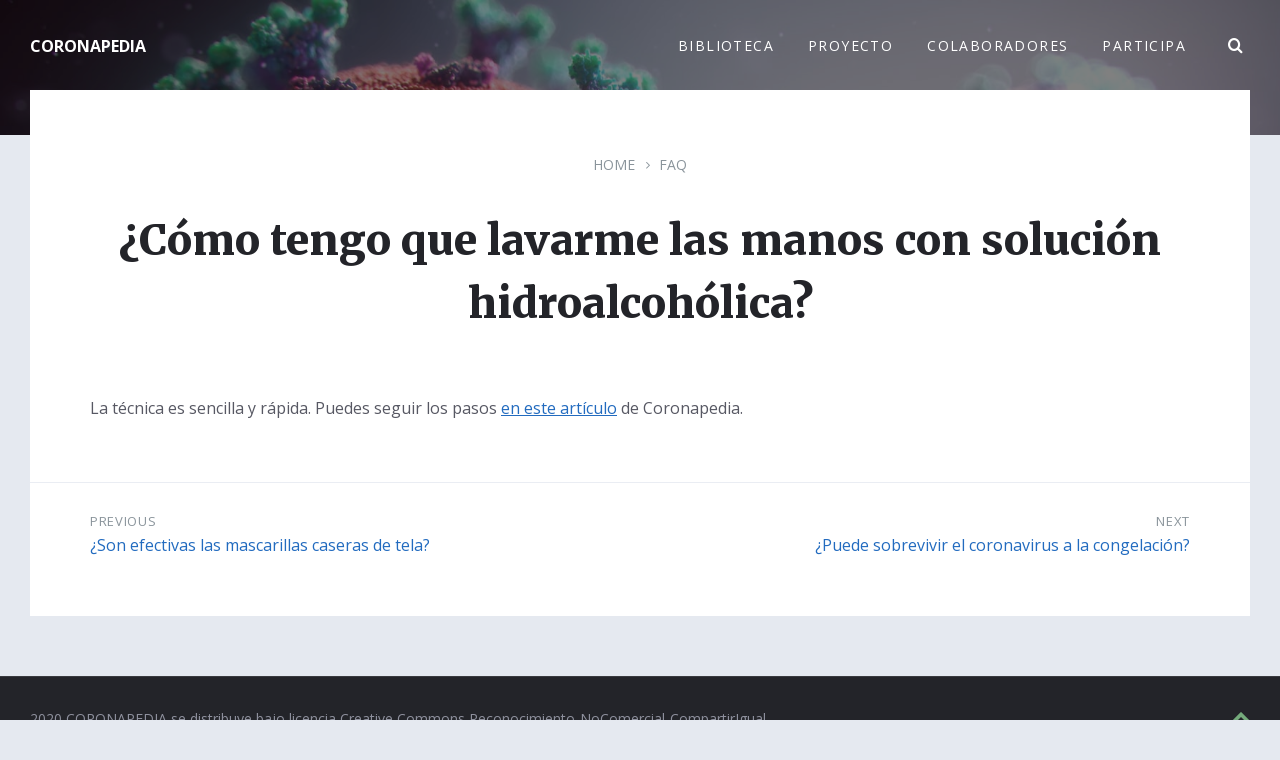

--- FILE ---
content_type: text/html; charset=UTF-8
request_url: https://www.coronapedia.org/preguntas-frecuentes/como-tengo-que-lavarme-las-manos-con-solucion-hidroalcoholica/
body_size: 8313
content:
<!DOCTYPE html>
<html lang="es">
<head>
    <meta http-equiv="Content-Type" content="text/html; charset=UTF-8">
    <meta name="viewport" content="width=device-width, initial-scale=1.0">
    <link rel="pingback" href="https://www.coronapedia.org/xmlrpc.php">
    <title>¿Cómo tengo que lavarme las manos con solución hidroalcohólica? &#8211; CORONAPEDIA</title>
<link rel='dns-prefetch' href='//fonts.googleapis.com' />
<link rel='dns-prefetch' href='//s.w.org' />
<link rel="alternate" type="application/rss+xml" title="CORONAPEDIA &raquo; Feed" href="https://www.coronapedia.org/feed/" />
<link rel="alternate" type="application/rss+xml" title="CORONAPEDIA &raquo; Feed de los comentarios" href="https://www.coronapedia.org/comments/feed/" />
		<script type="text/javascript">
			window._wpemojiSettings = {"baseUrl":"https:\/\/s.w.org\/images\/core\/emoji\/12.0.0-1\/72x72\/","ext":".png","svgUrl":"https:\/\/s.w.org\/images\/core\/emoji\/12.0.0-1\/svg\/","svgExt":".svg","source":{"concatemoji":"https:\/\/www.coronapedia.org\/wp-includes\/js\/wp-emoji-release.min.js?ver=5.4.18"}};
			/*! This file is auto-generated */
			!function(e,a,t){var n,r,o,i=a.createElement("canvas"),p=i.getContext&&i.getContext("2d");function s(e,t){var a=String.fromCharCode;p.clearRect(0,0,i.width,i.height),p.fillText(a.apply(this,e),0,0);e=i.toDataURL();return p.clearRect(0,0,i.width,i.height),p.fillText(a.apply(this,t),0,0),e===i.toDataURL()}function c(e){var t=a.createElement("script");t.src=e,t.defer=t.type="text/javascript",a.getElementsByTagName("head")[0].appendChild(t)}for(o=Array("flag","emoji"),t.supports={everything:!0,everythingExceptFlag:!0},r=0;r<o.length;r++)t.supports[o[r]]=function(e){if(!p||!p.fillText)return!1;switch(p.textBaseline="top",p.font="600 32px Arial",e){case"flag":return s([127987,65039,8205,9895,65039],[127987,65039,8203,9895,65039])?!1:!s([55356,56826,55356,56819],[55356,56826,8203,55356,56819])&&!s([55356,57332,56128,56423,56128,56418,56128,56421,56128,56430,56128,56423,56128,56447],[55356,57332,8203,56128,56423,8203,56128,56418,8203,56128,56421,8203,56128,56430,8203,56128,56423,8203,56128,56447]);case"emoji":return!s([55357,56424,55356,57342,8205,55358,56605,8205,55357,56424,55356,57340],[55357,56424,55356,57342,8203,55358,56605,8203,55357,56424,55356,57340])}return!1}(o[r]),t.supports.everything=t.supports.everything&&t.supports[o[r]],"flag"!==o[r]&&(t.supports.everythingExceptFlag=t.supports.everythingExceptFlag&&t.supports[o[r]]);t.supports.everythingExceptFlag=t.supports.everythingExceptFlag&&!t.supports.flag,t.DOMReady=!1,t.readyCallback=function(){t.DOMReady=!0},t.supports.everything||(n=function(){t.readyCallback()},a.addEventListener?(a.addEventListener("DOMContentLoaded",n,!1),e.addEventListener("load",n,!1)):(e.attachEvent("onload",n),a.attachEvent("onreadystatechange",function(){"complete"===a.readyState&&t.readyCallback()})),(n=t.source||{}).concatemoji?c(n.concatemoji):n.wpemoji&&n.twemoji&&(c(n.twemoji),c(n.wpemoji)))}(window,document,window._wpemojiSettings);
		</script>
		<style type="text/css">
img.wp-smiley,
img.emoji {
	display: inline !important;
	border: none !important;
	box-shadow: none !important;
	height: 1em !important;
	width: 1em !important;
	margin: 0 .07em !important;
	vertical-align: -0.1em !important;
	background: none !important;
	padding: 0 !important;
}
</style>
	<link rel='stylesheet' id='wp-block-library-css'  href='https://www.coronapedia.org/wp-includes/css/dist/block-library/style.min.css?ver=5.4.18' type='text/css' media='all' />
<link rel='stylesheet' id='contact-form-7-css'  href='https://www.coronapedia.org/wp-content/plugins/contact-form-7/includes/css/styles.css?ver=5.1.7' type='text/css' media='all' />
<link rel='stylesheet' id='lsvr-lore-main-style-css'  href='https://www.coronapedia.org/wp-content/themes/lore/style.css?ver=2.4.0' type='text/css' media='all' />
<link rel='stylesheet' id='lsvr-lore-general-style-css'  href='https://www.coronapedia.org/wp-content/themes/lore/assets/css/general.css?ver=2.4.0' type='text/css' media='all' />
<style id='lsvr-lore-general-style-inline-css' type='text/css'>
body, input, textarea, select, button, #cancel-comment-reply-link { font-family: 'Open Sans', Arial, sans-serif; }
html, body { font-size: 16px; }
h1, h2, .is-secondary-font { font-family: 'Merriweather', Arial, sans-serif; }
.header-logo__link { max-width: 300px; }
</style>
<link rel='stylesheet' id='lsvr-lore-google-fonts-css'  href='//fonts.googleapis.com/css?family=Open+Sans%3A400%2C400italic%2C600%2C600italic%2C700%2C700italic%7CMerriweather%3A400%2C400italic%2C900%2C900italic&#038;ver=5.4.18' type='text/css' media='all' />
<link rel='stylesheet' id='lsvr-lore-color-scheme-css'  href='https://www.coronapedia.org/wp-content/themes/lore/assets/css/skins/default.css?ver=2.4.0' type='text/css' media='all' />
<style id='lsvr-lore-color-scheme-inline-css' type='text/css'>
body { color: #575863; }a { color: #226bbf; }abbr { border-color: #575863; }button { color: #575863; }input, select, textarea { color: #575863; }.c-button { background-color: #0baed7; }.c-post-rating__likes,.c-post-rating__sum--positive { color: #0baed7; }.c-search-form__button { color: #0baed7; }.header-menu__item--dropdown .header-menu__submenu .header-menu__item-link:hover { background-color: #0baed7; }.header-search-form__input { color: #0baed7; }.header-search-form__submit { color: #0baed7; }.header-search-form__panel { color: #575863; border-color: #0baed7; }.header-search-form__filter-label { color: #575863; }.header-search-form__filter-label:hover { border-color: #0baed7; }.header-search-form__filter-label--active { background-color: #0baed7; border-color: #0baed7; }.header-search-form__results-more-link { color: #226bbf; box-shadow: 0 0 0 0 #226bbf; }.header-search-form__results-more-link:hover { box-shadow: 0 2px 0 0 #226bbf; }.header-search-form__results-more-link:active { box-shadow: 0 0 0 0 #226bbf; }.header-search-form__keywords-inner { background-color: #0baed7; }.post-author__badge { color: #0baed7; }.post-author__more-link { box-shadow: 0 0 0 0 #226bbf; }.post-author__more-link:hover { box-shadow: 0 2px 0 0 #226bbf; }.post-author__more-link:active { box-shadow: 0 0 0 0 #226bbf; }.post-navigation__link { box-shadow: 0 0 0 0 #226bbf; }.post-navigation__link:hover { box-shadow: 0 2px 0 0 #226bbf; }.post-navigation__link:active { box-shadow: 0 0 0 0 #226bbf; }.post-comments__list .comment-reply-link { color: #0baed7; box-shadow: 0 0 0 0 #0baed7; }.post-comments__list .comment-reply-link:hover { box-shadow: 0 1px 0 0 #0baed7; }.post-comments__list .comment-reply-link:active { box-shadow: 0 0 0 0 #0baed7; }.post-comments .form-submit .submit { background-color: #0baed7; }.logged-in-as > a { box-shadow: 0 0 0 0 #226bbf; }.logged-in-as > a:hover { box-shadow: 0 2px 0 0 #226bbf; }.logged-in-as > a:active { box-shadow: 0 0 0 0 #226bbf; }.navigation.pagination .page-numbers.current { background-color: #0baed7; }ul.page-numbers .page-numbers.current { background-color: #0baed7; }.general-post-archive .post__title-link { box-shadow: 0 0 0 0 #226bbf; }.general-post-archive .post__title-link:hover { box-shadow: 0 2px 0 0 #226bbf; }.general-post-archive .post__title-link:active { box-shadow: 0 0 0 0 #226bbf; }.blog-post-page .post__term-link,.blog-post-page .post__meta-item-link { box-shadow: 0 0 0 0 #226bbf; }.blog-post-page .post__term-link:hover,.blog-post-page .post__meta-item-link:hover { box-shadow: 0 2px 0 0 #226bbf; }.blog-post-page .post__term-link:active,.blog-post-page .post__meta-item-link:active { box-shadow: 0 0 0 0 #226bbf; }.blog-post-archive .post__date-author-link { box-shadow: 0 0 0 0 #226bbf; }.blog-post-archive .post__date-author-link:hover { box-shadow: 0 2px 0 0 #226bbf; }.blog-post-archive .post__date-author-link:active { box-shadow: 0 0 0 0 #226bbf; }.blog-post-single .post__date-author-link { box-shadow: 0 0 0 0 #226bbf; }.blog-post-single .post__date-author-link:hover { box-shadow: 0 2px 0 0 #226bbf; }.blog-post-single .post__date-author-link:active { box-shadow: 0 0 0 0 #226bbf; }.lsvr_kba-post-archive--default .post-archive__subcategory-link { box-shadow: 0 0 0 0 #226bbf; }.lsvr_kba-post-archive--default .post-archive__subcategory-link:hover { box-shadow: 0 2px 0 0 #226bbf; }.lsvr_kba-post-archive--default .post-archive__subcategory-link:active { box-shadow: 0 0 0 0 #226bbf; }.lsvr_kba-post-archive--default .post__title-link { box-shadow: 0 0 0 0 #226bbf; }.lsvr_kba-post-archive--default .post__title-link:hover { box-shadow: 0 2px 0 0 #226bbf; }.lsvr_kba-post-archive--default .post__title-link:active { box-shadow: 0 0 0 0 #226bbf; }.lsvr_kba-post-archive--category-view .post-archive__item-icon { color: #0baed7; }.lsvr_kba-post-archive--category-view .post-archive__item-link { box-shadow: 0 0 0 0 #226bbf; }.lsvr_kba-post-archive--category-view .post-archive__item-link:hover { box-shadow: 0 2px 0 0 #226bbf; }.lsvr_kba-post-archive--category-view .post-archive__item-link:active { box-shadow: 0 0 0 0 #226bbf; }.lsvr_kba-post-archive--category-view .post-archive__item-child-link { box-shadow: 0 0 0 0 #226bbf; }.lsvr_kba-post-archive--category-view .post-archive__item-child-link:hover { box-shadow: 0 2px 0 0 #226bbf; }.lsvr_kba-post-archive--category-view .post-archive__item-child-link:active { box-shadow: 0 0 0 0 #226bbf; }.lsvr_kba-post-single .post-attachments__link { box-shadow: 0 0 0 0 #226bbf; }.lsvr_kba-post-single .post-attachments__link:hover { box-shadow: 0 1px 0 0 #226bbf; }.lsvr_kba-post-single .post-attachments__link:active { box-shadow: 0 0 0 0 #226bbf; }.lsvr_kba-post-single .post__date-author-link { box-shadow: 0 0 0 0 #226bbf; }.lsvr_kba-post-single .post__date-author-link:hover { box-shadow: 0 2px 0 0 #226bbf; }.lsvr_kba-post-single .post__date-author-link:active { box-shadow: 0 0 0 0 #226bbf; }.lsvr_kba-post-single .post__term-link { box-shadow: 0 0 0 0 #226bbf; }.lsvr_kba-post-single .post__term-link:hover { box-shadow: 0 2px 0 0 #226bbf; }.lsvr_kba-post-single .post__term-link:active { box-shadow: 0 0 0 0 #226bbf; }.lsvr_kba-post-single .post-rating__button--like { color: #0baed7; }.lsvr_kba-post-single .post-rating__button--like:hover { border-color: #0baed7; }.lsvr_kba-post-single .post-related__link { box-shadow: 0 0 0 0 #226bbf; }.lsvr_kba-post-single .post-related__link:hover { box-shadow: 0 2px 0 0 #226bbf; }.lsvr_kba-post-single .post-related__link:active { box-shadow: 0 0 0 0 #226bbf; }.lsvr_faq-post-archive .post__permalink-link { box-shadow: 0 0 0 0 #226bbf; }.lsvr_faq-post-archive .post__permalink-link:hover { box-shadow: 0 2px 0 0 #226bbf; }.lsvr_faq-post-archive .post__permalink-link:active { box-shadow: 0 0 0 0 #226bbf; }.lsvr_faq-post-archive--is-expandable .post--expanded .post__inner { border-color: #0baed7; }.lsvr_faq-post-single .post__term-link { box-shadow: 0 0 0 0 #226bbf; }.lsvr_faq-post-single .post__term-link:hover { box-shadow: 0 2px 0 0 #226bbf; }.lsvr_faq-post-single .post__term-link:active { box-shadow: 0 0 0 0 #226bbf; }.widget_archive a { color: #226bbf; box-shadow: 0 0 0 0 #226bbf; }.widget_archive a:hover { box-shadow: 0 2px 0 0 #226bbf; }.widget_archive a:active { box-shadow: 0 0 0 0 #226bbf; }.widget_calendar tfoot a { box-shadow: 0 0 0 0 #226bbf; }.widget_calendar tfoot a:hover { box-shadow: 0 2px 0 0 #226bbf; }.widget_calendar tfoot a:active { box-shadow: 0 0 0 0 #226bbf; }.widget_categories a { box-shadow: 0 0 0 0 #226bbf; }.widget_categories a:hover { box-shadow: 0 2px 0 0 #226bbf; }.widget_categories a:active { box-shadow: 0 0 0 0 #226bbf; }.widget_meta a { box-shadow: 0 0 0 0 #226bbf; }.widget_meta a:hover { box-shadow: 0 2px 0 0 #226bbf; }.widget_meta a:active { box-shadow: 0 0 0 0 #226bbf; }.widget_nav_menu a { box-shadow: 0 0 0 0 #226bbf; }.widget_nav_menu a:hover { box-shadow: 0 2px 0 0 #226bbf; }.widget_nav_menu a:active { box-shadow: 0 0 0 0 #226bbf; }.widget_pages a { box-shadow: 0 0 0 0 #226bbf; }.widget_pages a:hover { box-shadow: 0 2px 0 0 #226bbf; }.widget_pages a:active { box-shadow: 0 0 0 0 #226bbf; }.widget_recent_comments .comment-author-link { color: #575863; }.widget_recent_comments a { box-shadow: 0 0 0 0 #226bbf; }.widget_recent_comments a:hover { box-shadow: 0 2px 0 0 #226bbf; }.widget_recent_comments a:active { box-shadow: 0 0 0 0 #226bbf; }.widget_recent_entries a { box-shadow: 0 0 0 0 #226bbf; }.widget_recent_entries a:hover { box-shadow: 0 2px 0 0 #226bbf; }.widget_recent_entries a:active { box-shadow: 0 0 0 0 #226bbf; }.widget_rss a { box-shadow: 0 0 0 0 #226bbf; }.widget_rss a:hover { box-shadow: 0 2px 0 0 #226bbf; }.widget_rss a:active { box-shadow: 0 0 0 0 #226bbf; }.widget_tag_cloud a { box-shadow: 0 0 0 0 #226bbf; }.widget_tag_cloud a:hover { box-shadow: 0 2px 0 0 #226bbf; }.widget_tag_cloud a:active { box-shadow: 0 0 0 0 #226bbf; }.lsvr-lore-kba-category-widget__icon { color: #0baed7; }.lsvr-lore-kba-category-widget__item-link { box-shadow: 0 0 0 0 #226bbf; }.lsvr-lore-kba-category-widget__item-link:hover { box-shadow: 0 2px 0 0 #226bbf; }.lsvr-lore-kba-category-widget__item-link:active { box-shadow: 0 0 0 0 #226bbf; }.lsvr-definition-list-widget__item-text-link { box-shadow: 0 0 0 0 #226bbf; }.lsvr-definition-list-widget__item-text-link:hover { box-shadow: 0 2px 0 0 #226bbf; }.lsvr-definition-list-widget__item-text-link:active { box-shadow: 0 0 0 0 #226bbf; }.lsvr-post-list-widget__item-title-link { box-shadow: 0 0 0 0 #226bbf; }.lsvr-post-list-widget__item-title-link:hover { box-shadow: 0 2px 0 0 #226bbf; }.lsvr-post-list-widget__item-title-link:active { box-shadow: 0 0 0 0 #226bbf; }.lsvr-post-featured-widget__title-link { box-shadow: 0 0 0 0 #226bbf; }.lsvr-post-featured-widget__title-link:hover { box-shadow: 0 2px 0 0 #226bbf; }.lsvr-post-featured-widget__title-link:active { box-shadow: 0 0 0 0 #226bbf; }.lsvr-post-featured-widget__excerpt-more-link { box-shadow: 0 0 0 0 #226bbf; }.lsvr-post-featured-widget__excerpt-more-link:hover { box-shadow: 0 2px 0 0 #226bbf; }.lsvr-post-featured-widget__excerpt-more-link:active { box-shadow: 0 0 0 0 #226bbf; }.lsvr_kba-categories-widget a,.lsvr_faq-categories-widget a { box-shadow: 0 0 0 0 #226bbf; }.lsvr_kba-categories-widget a:hover,.lsvr_faq-categories-widget a:hover { box-shadow: 0 2px 0 0 #226bbf; }.lsvr_kba-categories-widget a:active,.lsvr_faq-categories-widget a:active { box-shadow: 0 0 0 0 #226bbf; }.lsvr_kba-tree-widget__item-icon { color: #0baed7; }.lsvr_kba-tree-widget__item-link { box-shadow: 0 0 0 0 #226bbf; }.lsvr_kba-tree-widget__item-link:hover { box-shadow: 0 2px 0 0 #226bbf; }.lsvr_kba-tree-widget__item-link:active { box-shadow: 0 0 0 0 #226bbf; }.lsvr_kba-tree-widget__submenu-toggle--active,.lsvr_kba-tree-widget__submenu-toggle:hover { background-color: #0baed7; border-color: #0baed7; }.lsvr_kba-tree-widget__item--current > .lsvr_kba-tree-widget__item-inner { border-color: #0baed7; }.lsvr_kba-tree-widget__item--current > .lsvr_kba-tree-widget__item-inner .lsvr_kba-tree-widget__item-icon { color: #0baed7; }.lsvr_kba-list-widget__item-icon { color: #0baed7; }.lsvr_kba-list-widget__item-title-link { box-shadow: 0 0 0 0 #226bbf; }.lsvr_kba-list-widget__item-title-link:hover { box-shadow: 0 2px 0 0 #226bbf; }.lsvr_kba-list-widget__item-title-link:active { box-shadow: 0 0 0 0 #226bbf; }.lsvr_kba-featured-widget__title-link { box-shadow: 0 0 0 0 #226bbf; }.lsvr_kba-featured-widget__title-link:hover { box-shadow: 0 2px 0 0 #226bbf; }.lsvr_kba-featured-widget__title-link:active { box-shadow: 0 0 0 0 #226bbf; }.lsvr_faq-list-widget__item-title-link { box-shadow: 0 0 0 0 #226bbf; }.lsvr_faq-list-widget__item-title-link:hover { box-shadow: 0 2px 0 0 #226bbf; }.lsvr_faq-list-widget__item-title-link:active { box-shadow: 0 0 0 0 #226bbf; }.lsvr_faq-featured-widget__title-link { box-shadow: 0 0 0 0 #226bbf; }.lsvr_faq-featured-widget__title-link:hover { box-shadow: 0 2px 0 0 #226bbf; }.lsvr_faq-featured-widget__title-link:active { box-shadow: 0 0 0 0 #226bbf; }.widget_display_search .button { background-color: #0baed7; }.widget_display_forums a { box-shadow: 0 0 0 0 #226bbf; }.widget_display_forums a:hover { box-shadow: 0 2px 0 0 #226bbf; }.widget_display_forums a:active { box-shadow: 0 0 0 0 #226bbf; }.bbp_widget_login .bbp-login-links a { box-shadow: 0 0 0 0 #226bbf; }.bbp_widget_login .bbp-login-links a:hover { box-shadow: 0 2px 0 0 #226bbf; }.bbp_widget_login .bbp-login-links a:active { box-shadow: 0 0 0 0 #226bbf; }.widget_display_replies a { box-shadow: 0 0 0 0 #226bbf; }.widget_display_replies a:hover { box-shadow: 0 2px 0 0 #226bbf; }.widget_display_replies a:active { box-shadow: 0 0 0 0 #226bbf; }.widget_display_topics a { box-shadow: 0 0 0 0 #226bbf; }.widget_display_topics a:hover { box-shadow: 0 2px 0 0 #226bbf; }.widget_display_topics a:active { box-shadow: 0 0 0 0 #226bbf; }.widget_display_views a { box-shadow: 0 0 0 0 #226bbf; }.widget_display_views a:hover { box-shadow: 0 2px 0 0 #226bbf; }.widget_display_views a:active { box-shadow: 0 0 0 0 #226bbf; }.footer-social__item-link { color: #0baed7; }.footer-widgets a { color: #0baed7; }.footer-widgets .widget_archive a { box-shadow: 0 0 0 0 #0baed7; }.footer-widgets .widget_archive a:hover { box-shadow: 0 2px 0 0 #0baed7; }.footer-widgets .widget_archive a:active { box-shadow: 0 0 0 0 #0baed7; }.footer-widgets .widget_calendar tfoot a { box-shadow: 0 0 0 0 #0baed7; }.footer-widgets .widget_calendar tfoot a:hover { box-shadow: 0 2px 0 0 #0baed7; }.footer-widgets .widget_calendar tfoot a:active { box-shadow: 0 0 0 0 #0baed7; }.footer-widgets .widget_categories a { box-shadow: 0 0 0 0 #0baed7; }.footer-widgets .widget_categories a:hover { box-shadow: 0 2px 0 0 #0baed7; }.footer-widgets .widget_categories a:active { box-shadow: 0 0 0 0 #0baed7; }.footer-widgets .widget_meta a { box-shadow: 0 0 0 0 #0baed7; }.footer-widgets .widget_meta a:hover { box-shadow: 0 2px 0 0 #0baed7; }.footer-widgets .widget_meta a:active { box-shadow: 0 0 0 0 #0baed7; }.footer-widgets .widget_nav_menu a { box-shadow: 0 0 0 0 #0baed7; }.footer-widgets .widget_nav_menu a:hover { box-shadow: 0 2px 0 0 #0baed7; }.footer-widgets .widget_nav_menu a:active { box-shadow: 0 0 0 0 #0baed7; }.footer-widgets .widget_pages a { box-shadow: 0 0 0 0 #0baed7; }.footer-widgets .widget_pages a:hover { box-shadow: 0 2px 0 0 #0baed7; }.footer-widgets .widget_pages a:active { box-shadow: 0 0 0 0 #0baed7; }.footer-widgets .widget_recent_comments a { box-shadow: 0 0 0 0 #0baed7; }.footer-widgets .widget_recent_comments a:hover { box-shadow: 0 2px 0 0 #0baed7; }.footer-widgets .widget_recent_comments a:active { box-shadow: 0 0 0 0 #0baed7; }.footer-widgets .widget_recent_entries a { box-shadow: 0 0 0 0 #0baed7; }.footer-widgets .widget_recent_entries a:hover { box-shadow: 0 2px 0 0 #0baed7; }.footer-widgets .widget_recent_entries a:active { box-shadow: 0 0 0 0 #0baed7; }.footer-widgets .widget_rss a { box-shadow: 0 0 0 0 #0baed7; }.footer-widgets .widget_rss a:hover { box-shadow: 0 2px 0 0 #0baed7; }.footer-widgets .widget_rss a:active { box-shadow: 0 0 0 0 #0baed7; }.footer-widgets .widget_tag_cloud .tag-cloud-link { box-shadow: 0 0 0 0 #0baed7; }.footer-widgets .widget_tag_cloud .tag-cloud-link:hover { box-shadow: 0 2px 0 0 #0baed7; }.footer-widgets .widget_tag_cloud .tag-cloud-link:active { box-shadow: 0 0 0 0 #0baed7; }.footer-widgets .lsvr-lore-kba-category-widget__item-link { box-shadow: 0 0 0 0 #0baed7; }.footer-widgets .lsvr-lore-kba-category-widget__item-link:hover { box-shadow: 0 2px 0 0 #0baed7; }.footer-widgets .lsvr-lore-kba-category-widget__item-link:active { box-shadow: 0 0 0 0 #0baed7; }.footer-widgets .lsvr-definition-list-widget__item-text-link { box-shadow: 0 0 0 0 #0baed7; }.footer-widgets .lsvr-definition-list-widget__item-text-link:hover { box-shadow: 0 2px 0 0 #0baed7; }.footer-widgets .lsvr-definition-list-widget__item-text-link:active { box-shadow: 0 0 0 0 #0baed7; }.footer-widgets .lsvr-post-list-widget__item-title-link { box-shadow: 0 0 0 0 #0baed7; }.footer-widgets .lsvr-post-list-widget__item-title-link:hover { box-shadow: 0 2px 0 0 #0baed7; }.footer-widgets .lsvr-post-list-widget__item-title-link:active { box-shadow: 0 0 0 0 #0baed7; }.footer-widgets .lsvr-post-featured-widget__title-link { box-shadow: 0 0 0 0 #0baed7; }.footer-widgets .lsvr-post-featured-widget__title-link:hover { box-shadow: 0 2px 0 0 #0baed7; }.footer-widgets .lsvr-post-featured-widget__title-link:active { box-shadow: 0 0 0 0 #0baed7; }.footer-widgets .lsvr_kba-categories-widget a,.footer-widgets .lsvr_faq-categories-widget a { box-shadow: 0 0 0 0 #0baed7; }.footer-widgets .lsvr_kba-categories-widget a:hover,.footer-widgets .lsvr_faq-categories-widget a:hover { box-shadow: 0 2px 0 0 #0baed7; }.footer-widgets .lsvr_kba-categories-widget a:active,.footer-widgets .lsvr_faq-categories-widget a:active { box-shadow: 0 0 0 0 #0baed7; }.footer-widgets .lsvr_kba-tree-widget__item-link { box-shadow: 0 0 0 0 #0baed7; }.footer-widgets .lsvr_kba-tree-widget__item-link:hover { box-shadow: 0 2px 0 0 #0baed7; }.footer-widgets .lsvr_kba-tree-widget__item-link:active { box-shadow: 0 0 0 0 #0baed7; }.footer-widgets .lsvr_kba-tree-widget__submenu-toggle--active,.footer-widgets .lsvr_kba-tree-widget__submenu-toggle:hover { background-color: #0baed7; border-color: #0baed7; }.footer-widgets .lsvr_kba-tree-widget__item--current > .lsvr_kba-tree-widget__item-inner .lsvr_kba-tree-widget__item-icon { color: #0baed7; }.footer-widgets .lsvr_kba-list-widget__item-title-link { box-shadow: 0 0 0 0 #0baed7; }.footer-widgets .lsvr_kba-list-widget__item-title-link:hover { box-shadow: 0 2px 0 0 #0baed7; }.footer-widgets .lsvr_kba-list-widget__item-title-link:active { box-shadow: 0 0 0 0 #0baed7; }.footer-widgets .lsvr_kba-featured-widget__title-link { box-shadow: 0 0 0 0 #0baed7; }.footer-widgets .lsvr_kba-featured-widget__title-link:hover { box-shadow: 0 2px 0 0 #0baed7; }.footer-widgets .lsvr_kba-featured-widget__title-link:active { box-shadow: 0 0 0 0 #0baed7; }.footer-widgets .lsvr_faq-list-widget__item-title-link { box-shadow: 0 0 0 0 #0baed7; }.footer-widgets .lsvr_faq-list-widget__item-title-link:hover { box-shadow: 0 2px 0 0 #0baed7; }.footer-widgets .lsvr_faq-list-widget__item-title-link:active { box-shadow: 0 0 0 0 #0baed7; }.footer-widgets .lsvr_faq-featured-widget__title-link { box-shadow: 0 0 0 0 #0baed7; }.footer-widgets .lsvr_faq-featured-widget__title-link:hover { box-shadow: 0 2px 0 0 #0baed7; }.footer-widgets .lsvr_faq-featured-widget__title-link:active { box-shadow: 0 0 0 0 #0baed7; }.footer-text a { box-shadow: 0 0 0 0 #0baed7; }.footer-text a:hover { box-shadow: 0 2px 0 0 #0baed7; }.footer-text a:active { box-shadow: 0 0 0 0 #0baed7; }.lsvr-lore-faq__post-permalink-link { box-shadow: 0 0 0 0 #226bbf; }.lsvr-lore-faq__post-permalink-link:hover { box-shadow: 0 2px 0 0 #226bbf; }.lsvr-lore-faq__post-permalink-link:active { box-shadow: 0 0 0 0 #226bbf; }.lsvr-lore-faq--expandable .lsvr-lore-faq__post--expanded .lsvr-lore-faq__post-inner { border-color: #0baed7; }.lsvr-lore-posts__post-permalink-link { box-shadow: 0 1px 0 0 #226bbf; }.lsvr-lore-posts__post-permalink-link:hover { box-shadow: 0 2px 0 0 #226bbf; }.lsvr-lore-posts__post-permalink-link:active { box-shadow: 0 1px 0 0 #226bbf; }.lsvr-lore-sitemap__item-icon { color: #0baed7; }.lsvr-lore-sitemap__item-link { box-shadow: 0 0 0 0 #226bbf; }.lsvr-lore-sitemap__item-link:hover { box-shadow: 0 2px 0 0 #226bbf; }.lsvr-lore-sitemap__item-link:active { box-shadow: 0 0 0 0 #226bbf; }.lsvr-lore-toc__item-link { box-shadow: 0 0 0 0 #226bbf; }.lsvr-lore-toc__item-link:hover { box-shadow: 0 2px 0 0 #226bbf; }.lsvr-lore-toc__item-link:active { box-shadow: 0 0 0 0 #226bbf; }.lsvr-button { background-color: #0baed7; }.lsvr-counter__number { color: #0baed7; }.lsvr-cta__button-link { background-color: #0baed7; }.lsvr-feature__more-link { box-shadow: 0 1px 0 0 #226bbf; }.lsvr-feature__more-link:hover { box-shadow: 0 2px 0 0 #226bbf; }.lsvr-feature__more-link:active { box-shadow: 0 1px 0 0 #226bbf; }.lsvr-pricing-table__title { background-color: #0baed7; }.lsvr-pricing-table__price-value { color: #0baed7; }.lsvr-pricing-table__button-link { background-color: #0baed7; }.lsvr-progress-bar__bar-inner { background-color: #0baed7; }.bbp-submit-wrapper button { background-color: #0baed7; }div.bbp-template-notice a { color: #226bbf; box-shadow: 0 0 0 0 #226bbf; }div.bbp-template-notice a:hover { box-shadow: 0 2px 0 0 #226bbf; }div.bbp-template-notice a:active { box-shadow: 0 0 0 0 #226bbf; }#bbpress-forums #favorite-toggle .favorite-toggle,#bbpress-forums #subscription-toggle .subscription-toggle { color: #226bbf; box-shadow: 0 0 0 0 #226bbf; }#bbpress-forums #favorite-toggle .favorite-toggle a:hover,#bbpress-forums #subscription-toggle .subscription-toggle a:hover { box-shadow: 0 2px 0 0 #226bbf; }#bbpress-forums #favorite-toggle .favorite-toggle a:active,#bbpress-forums #subscription-toggle .subscription-toggle a:active { box-shadow: 0 0 0 0 #226bbf; }#bbpress-forums .bbp-topic-tags { color: #575863; }#bbpress-forums .bbp-topic-tags a { color: #575863; box-shadow: 0 0 0 0 #226bbf; }#bbpress-forums .bbp-topic-tags a:hover { box-shadow: 0 1px 0 0 #226bbf; }#bbpress-forums .bbp-topic-tags a:active { box-shadow: 0 0 0 0 #226bbf; }#bbpress-forums .bbp-topic-meta a { box-shadow: 0 0 0 0 #226bbf; }#bbpress-forums .bbp-topic-meta a:hover { box-shadow: 0 1px 0 0 #226bbf; }#bbpress-forums .bbp-topic-meta a:active { box-shadow: 0 0 0 0 #226bbf; }#bbpress-forums .bbp-forum-title,#bbpress-forums .bbp-topic-permalink { box-shadow: 0 0 0 0 #226bbf; }#bbpress-forums .bbp-forum-title:hover,#bbpress-forums .bbp-topic-permalink:hover { box-shadow: 0 2px 0 0 #226bbf; }#bbpress-forums .bbp-forum-title:active,#bbpress-forums .bbp-topic-permalink:active { box-shadow: 0 0 0 0 #226bbf; }#bbpress-forums .bbp-forum-link { box-shadow: 0 0 0 0 #226bbf; }#bbpress-forums .bbp-forum-link:hover { box-shadow: 0 1px 0 0 #226bbf; }#bbpress-forums .bbp-forum-link:active { box-shadow: 0 0 0 0 #226bbf; }#bbpress-forums .bbp-topic-freshness a,#bbpress-forums .bbp-forum-freshness a { box-shadow: 0 0 0 0 #226bbf; }#bbpress-forums .bbp-topic-freshness a:hover,#bbpress-forums .bbp-forum-freshness a:hover { box-shadow: 0 1px 0 0 #226bbf; }#bbpress-forums .bbp-topic-freshness a:active,#bbpress-forums .bbp-forum-freshness a:active { box-shadow: 0 0 0 0 #226bbf; }#bbpress-forums div.bbp-forum-author a.bbp-author-name,#bbpress-forums div.bbp-topic-author a.bbp-author-name,#bbpress-forums div.bbp-reply-author a.bbp-author-name { color: #226bbf; box-shadow: 0 0 0 0 #226bbf; }#bbpress-forums div.bbp-forum-author a.bbp-author-name:hover,#bbpress-forums div.bbp-topic-author a.bbp-author-name:hover,#bbpress-forums div.bbp-reply-author a.bbp-author-name:hover { box-shadow: 0 2px 0 0 #226bbf; }#bbpress-forums div.bbp-forum-author a.bbp-author-name:active,#bbpress-forums div.bbp-topic-author a.bbp-author-name:active,#bbpress-forums div.bbp-reply-author a.bbp-author-name:active { box-shadow: 0 0 0 0 #226bbf; }#bbpress-forums .bbp-pagination .page-numbers.current { background-color: #0baed7; }#bbpress-forums #bbp-single-user-details #bbp-user-navigation a,#bbpress-forums #bbp-single-user-details #bbp-user-navigation li.current a { box-shadow: 0 0 0 0 #226bbf; }#bbpress-forums #bbp-single-user-details #bbp-user-navigation a:hover,#bbpress-forums #bbp-single-user-details #bbp-user-navigation li.current a:hover { box-shadow: 0 2px 0 0 #226bbf; }#bbpress-forums #bbp-single-user-details #bbp-user-navigation a:active,#bbpress-forums #bbp-single-user-details #bbp-user-navigation li.current a:active { box-shadow: 0 0 0 0 #226bbf; }#bbpress-forums #bbp-your-profile fieldset input, fieldset textarea { color: #575863; }#bbpress-forums #bbp-your-profile #bbp_user_edit_submit { background-color: #0baed7; }.wpcf7-submit { background-color: #0baed7; }@media ( max-width: 1199px ) {.header-menu__item-link:hover { background-color: #0baed7; }.current-menu-ancestor > .header-menu__item-link--level-0, .current-menu-parent > .header-menu__item-link--level-0,.current-menu-item > .header-menu__item-link--level-0 { border-color: #0baed7; }}
</style>
<script type='text/javascript' src='https://www.coronapedia.org/wp-includes/js/jquery/jquery.js?ver=1.12.4-wp'></script>
<script type='text/javascript' src='https://www.coronapedia.org/wp-includes/js/jquery/jquery-migrate.min.js?ver=1.4.1'></script>
<link rel='https://api.w.org/' href='https://www.coronapedia.org/wp-json/' />
<link rel="EditURI" type="application/rsd+xml" title="RSD" href="https://www.coronapedia.org/xmlrpc.php?rsd" />
<link rel="wlwmanifest" type="application/wlwmanifest+xml" href="https://www.coronapedia.org/wp-includes/wlwmanifest.xml" /> 
<link rel='prev' title='¿Puede sobrevivir el coronavirus a la congelación?' href='https://www.coronapedia.org/preguntas-frecuentes/puede-sobrevivir-el-coronavirus-a-la-congelacion/' />
<link rel='next' title='¿Son efectivas las mascarillas caseras de tela?' href='https://www.coronapedia.org/preguntas-frecuentes/son-efectivas-las-mascarillas-caseras-de-tela/' />
<meta name="generator" content="WordPress 5.4.18" />
<link rel="canonical" href="https://www.coronapedia.org/preguntas-frecuentes/como-tengo-que-lavarme-las-manos-con-solucion-hidroalcoholica/" />
<link rel='shortlink' href='https://www.coronapedia.org/?p=395' />
<link rel="alternate" type="application/json+oembed" href="https://www.coronapedia.org/wp-json/oembed/1.0/embed?url=https%3A%2F%2Fwww.coronapedia.org%2Fpreguntas-frecuentes%2Fcomo-tengo-que-lavarme-las-manos-con-solucion-hidroalcoholica%2F" />
<link rel="alternate" type="text/xml+oembed" href="https://www.coronapedia.org/wp-json/oembed/1.0/embed?url=https%3A%2F%2Fwww.coronapedia.org%2Fpreguntas-frecuentes%2Fcomo-tengo-que-lavarme-las-manos-con-solucion-hidroalcoholica%2F&#038;format=xml" />
<!-- Global site tag (gtag.js) - Google Analytics -->
<script async src="https://www.googletagmanager.com/gtag/js?id=UA-74755959-5"></script>
<script>
  window.dataLayer = window.dataLayer || [];
  function gtag(){dataLayer.push(arguments);}
  gtag('js', new Date());

  gtag('config', 'UA-74755959-5');
</script>

<!-- This site uses the Open External Links in a New Window plugin v1.4 by WebFactory Ltd. Download it for free at https://wordpress.org/extend/plugins/open-external-links-in-a-new-window/ -->
<script type="text/javascript">//<![CDATA[
  function external_links_in_new_windows_loop() {
    if (!document.links) {
      document.links = document.getElementsByTagName('a');
    }
    var change_link = false;
    var force = '';
    var ignore = '';

    for (var t=0; t<document.links.length; t++) {
      var all_links = document.links[t];
      change_link = false;
      
      if(document.links[t].hasAttribute('onClick') == false) {
        // forced if the address starts with http (or also https), but does not link to the current domain
        if(all_links.href.search(/^http/) != -1 && all_links.href.search('www.coronapedia.org') == -1 && all_links.href.search(/^#/) == -1) {
          // console.log('Changed ' + all_links.href);
          change_link = true;
        }
          
        if(force != '' && all_links.href.search(force) != -1) {
          // forced
          // console.log('force ' + all_links.href);
          change_link = true;
        }
        
        if(ignore != '' && all_links.href.search(ignore) != -1) {
          // console.log('ignore ' + all_links.href);
          // ignored
          change_link = false;
        }

        if(change_link == true) {
          // console.log('Changed ' + all_links.href);
          document.links[t].setAttribute('onClick', 'javascript:window.open(\''+all_links.href+'\'); return false;');
          document.links[t].removeAttribute('target');
        }
      }
    }
  }
  
  // Load
  function external_links_in_new_windows_load(func)
  {  
    var oldonload = window.onload;
    if (typeof window.onload != 'function'){
      window.onload = func;
    } else {
      window.onload = function(){
        oldonload();
        func();
      }
    }
  }

  external_links_in_new_windows_load(external_links_in_new_windows_loop);
  //]]></script>

<link rel="icon" href="https://www.coronapedia.org/wp-content/uploads/2020/03/cropped-Coronapedia_logo-scaled-2-32x32.jpg" sizes="32x32" />
<link rel="icon" href="https://www.coronapedia.org/wp-content/uploads/2020/03/cropped-Coronapedia_logo-scaled-2-192x192.jpg" sizes="192x192" />
<link rel="apple-touch-icon" href="https://www.coronapedia.org/wp-content/uploads/2020/03/cropped-Coronapedia_logo-scaled-2-180x180.jpg" />
<meta name="msapplication-TileImage" content="https://www.coronapedia.org/wp-content/uploads/2020/03/cropped-Coronapedia_logo-scaled-2-270x270.jpg" />
</head>

<body class="lsvr_faq-template-default single single-lsvr_faq postid-395 lsvr-accessibility">

	<!-- WRAPPER : begin -->
	<div id="wrapper">

		
		
	<a href="#main" class="accessibility-link accessibility-link--skip-to-content screen-reader-text">Skip to content</a>

			<a href="#header-menu" class="accessibility-link accessibility-link--skip-to-nav screen-reader-text">Skip to main navigation</a>
	
	<a href="#footer" class="accessibility-link accessibility-link--skip-to-footer screen-reader-text">Skip to footer</a>


		
		<!-- HEADER : begin -->
		<header id="header"  class="header--sticky  header--has-search">
			<div class="header__bg"  style="background-image: url( 'https://www.coronapedia.org/wp-content/uploads/2020/03/photo-1584036561566-baf8f5f1b144.jpeg' );">
				<div class="header__overlay" style="opacity: 0.5; filter: alpha(opacity=50);"></div>				<div class="header__inner">

					
					<!-- HEADER NAVBAR : begin -->
<div class="header-navbar">
	<div class="lsvr-container">
		<div class="header-navbar__inner">

			
			
	<!-- HEADER BRANDING : begin -->
	<div class="header-branding">
		<div class="header-branding__inner">

			
			
				<!-- HEADER TITLE TAGLINE : begin -->
				<div class="header-title-tagline">

					
						<div class="header-title">
							<a href="https://www.coronapedia.org/" class="header-title__link">
								CORONAPEDIA							</a>
						</div>

					
					
				</div>
				<!-- HEADER TITLE TAGLINE : end -->

			
		</div>
	</div>
	<!-- HEADER BRANDING : end -->


			
			<button id="header-navbar__toggle"
	class="header-navbar__toggle"
	type="button"
	title="Expand menu"
	data-label-expand-popup="Expand menu"
	data-label-collapse-popup="Collapse menu"
	aria-controls="header-navbar__navigation"
    aria-haspopup="true"
    aria-expanded="false">
	<span class="header-navbar__toggle-icon" aria-hidden="true"></span>
</button>
			<div id="header-navbar__navigation"
				class="header-navbar__navigation"
				data-aria-labelledby="header-navbar__toggle">

            	<div class="header-mobile-languages">

					
				</div>

				
	<!-- HEADER MENU : begin -->
	<nav id="header-menu" class="header-menu"
        data-label-expand-popup="Expand submenu"
        data-label-collapse-popup="Collapse submenu"

					aria-label="superior"
		>

	    <ul id="menu-superior" class="header-menu__list" role="menu">
            
        	<li id="header-menu__item-306"
                class="header-menu__item header-menu__item--level-0 menu-item menu-item-type-custom menu-item-object-custom header-menu__item--dropdown"
                role="presentation">

                <a href="https://www.coronapedia.org/base-conocimiento/"
                    id="header-menu__item-link-306"
                	class="header-menu__item-link header-menu__item-link--level-0"
                    role="menuitem"

                    
                                        >

                    BIBLIOTECA</a>

            
            </li>

            
            
        	<li id="header-menu__item-63"
                class="header-menu__item header-menu__item--level-0 menu-item menu-item-type-post_type menu-item-object-page header-menu__item--dropdown"
                role="presentation">

                <a href="https://www.coronapedia.org/sobre-este-proyecto/"
                    id="header-menu__item-link-63"
                	class="header-menu__item-link header-menu__item-link--level-0"
                    role="menuitem"

                    
                                        >

                    Proyecto</a>

            
            </li>

            
            
        	<li id="header-menu__item-77"
                class="header-menu__item header-menu__item--level-0 menu-item menu-item-type-post_type menu-item-object-page header-menu__item--dropdown"
                role="presentation">

                <a href="https://www.coronapedia.org/colaboradores/"
                    id="header-menu__item-link-77"
                	class="header-menu__item-link header-menu__item-link--level-0"
                    role="menuitem"

                    
                                        >

                    Colaboradores</a>

            
            </li>

            
            
        	<li id="header-menu__item-62"
                class="header-menu__item header-menu__item--level-0 menu-item menu-item-type-post_type menu-item-object-page header-menu__item--dropdown"
                role="presentation">

                <a href="https://www.coronapedia.org/participa/"
                    id="header-menu__item-link-62"
                	class="header-menu__item-link header-menu__item-link--level-0"
                    role="menuitem"

                    
                                        >

                    Participa</a>

            
            </li>

            </ul>
	</nav>
	<!-- HEADER MENU : end -->


				
	<!-- HEADER NAVBAR SEARCH : begin -->
	<div class="header-navbar-search">

		<button id="header-navbar-search__toggle"
			class="header-navbar-search__toggle"
			type="button"
			title="Expand search"
			data-label-expand-popup="Expand search"
			data-label-collapse-popup="Collapse search"
			aria-controls="header-navbar-search__popup"
            aria-haspopup="true"
            aria-expanded="false">
			<span class="header-navbar-search__toggle-icon" aria-hidden="true"></span>
		</button>

		<div id="header-navbar-search__popup"
			class="header-navbar-search__popup"
			role="group"
			aria-labelledby="header-navbar-search__toggle"
            aria-expanded="false">

			<!-- HEADER SEARCH FORM : begin -->
<form  class="header-search-form header-search-form--ajax header-search-form--has-search-filter header-search-form--has-rating header-search-form--rating-type-likes"	id="header-search-form-1"
	role="search"
	action="https://www.coronapedia.org/"
	method="get">

	
	<div class="header-search-form__inner">

		<!-- HEADER SEARCH CONTENT : begin -->
		<div class="header-search-form__content">

			<!-- HEADER SEARCH INPUT WRAPPER : begin -->
			<div class="header-search-form__input-wrapper">

				<label class="screen-reader-text" for="header-search-form__input-1">
					Search				</label>
				<input id="header-search-form__input-1"
					class="header-search-form__input"
					type="text" name="s" autocomplete="off"
					placeholder="Busca en la Base de Conocimiento..."
					value=""
					aria-label="Search field">

				<button class="header-search-form__submit" type="submit" title="Submit search">
					<span class="header-search-form__submit-icon icon-search" aria-hidden="true"></span>
				</button>

				
					<div class="header-search-form__spinner c-spinner"></div>

				
			</div>
			<!-- HEADER SEARCH INPUT WRAPPER : end -->

			
				<!-- HEADER SEARCH PANEL : begin -->
				<div class="header-search-form__panel">
					<div class="header-search-form__panel-inner">

						
							<!-- HEADER SEARCH FILTER : begin -->
							<div class="header-search-form__filter">

								
									<span class="header-search-form__filter-title">Buscar en:</span>

								
								<label class="header-search-form__filter-label header-search-form__filter-label--active header-search-form__filter-label--any"
									for="header-search-filter-any-1">
									<input type="checkbox" class="header-search-form__filter-checkbox header-search-form__filter-checkbox--any"
										id="header-search-filter-any-1"
										name="search-filter[]"
										value="any"
										 checked="checked">
										Everything								</label>

								
									<label class="header-search-form__filter-label header-search-form__filter-label--lsvr_kba"
										for="header-search-filter-lsvr_kba-1">
										<input type="checkbox" class="header-search-form__filter-checkbox"
											id="header-search-filter-lsvr_kba-1"
											name="search-filter[]"
											value="lsvr_kba"
											>
											Biblioteca de Conocimiento									</label>

								
									<label class="header-search-form__filter-label header-search-form__filter-label--lsvr_faq"
										for="header-search-filter-lsvr_faq-1">
										<input type="checkbox" class="header-search-form__filter-checkbox"
											id="header-search-filter-lsvr_faq-1"
											name="search-filter[]"
											value="lsvr_faq"
											>
											FAQ									</label>

								
									<label class="header-search-form__filter-label header-search-form__filter-label--post"
										for="header-search-filter-post-1">
										<input type="checkbox" class="header-search-form__filter-checkbox"
											id="header-search-filter-post-1"
											name="search-filter[]"
											value="post"
											>
											Blog									</label>

								
									<label class="header-search-form__filter-label header-search-form__filter-label--page"
										for="header-search-filter-page-1">
										<input type="checkbox" class="header-search-form__filter-checkbox"
											id="header-search-filter-page-1"
											name="search-filter[]"
											value="page"
											>
											Pages									</label>

								
							</div>
							<!-- HEADER SEARCH FILTER : end -->

						
					</div>
				</div>
				<!-- HEADER SEARCH PANEL : end -->

			
		</div>
		<!-- HEADER SEARCH CONTENT : end -->

		
	</div>
</form>
<!-- HEADER SEARCH FORM : end -->
		</div>

	</div>
	<!-- HEADER NAVBAR SEARCH : end -->


				
			</div>

			
		</div>
	</div>
</div>
<!-- HEADER NAVBAR : end -->
					<div class="header-navbar__placeholder"></div>
					
	<!-- HEADER SEARCH : begin -->
	<div class="header-search">
		<div class="lsvr-container">
			<div class="header-search__inner">

				<!-- HEADER SEARCH FORM : begin -->
<form  class="header-search-form header-search-form--ajax header-search-form--has-search-filter header-search-form--has-rating header-search-form--rating-type-likes"	id="header-search-form-2"
	role="search"
	action="https://www.coronapedia.org/"
	method="get">

	
	<div class="header-search-form__inner">

		<!-- HEADER SEARCH CONTENT : begin -->
		<div class="header-search-form__content">

			<!-- HEADER SEARCH INPUT WRAPPER : begin -->
			<div class="header-search-form__input-wrapper">

				<label class="screen-reader-text" for="header-search-form__input-2">
					Search				</label>
				<input id="header-search-form__input-2"
					class="header-search-form__input"
					type="text" name="s" autocomplete="off"
					placeholder="Busca en la Base de Conocimiento..."
					value=""
					aria-label="Search field">

				<button class="header-search-form__submit" type="submit" title="Submit search">
					<span class="header-search-form__submit-icon icon-search" aria-hidden="true"></span>
				</button>

				
					<div class="header-search-form__spinner c-spinner"></div>

				
			</div>
			<!-- HEADER SEARCH INPUT WRAPPER : end -->

			
				<!-- HEADER SEARCH PANEL : begin -->
				<div class="header-search-form__panel">
					<div class="header-search-form__panel-inner">

						
							<!-- HEADER SEARCH FILTER : begin -->
							<div class="header-search-form__filter">

								
									<span class="header-search-form__filter-title">Buscar en:</span>

								
								<label class="header-search-form__filter-label header-search-form__filter-label--active header-search-form__filter-label--any"
									for="header-search-filter-any-2">
									<input type="checkbox" class="header-search-form__filter-checkbox header-search-form__filter-checkbox--any"
										id="header-search-filter-any-2"
										name="search-filter[]"
										value="any"
										 checked="checked">
										Everything								</label>

								
									<label class="header-search-form__filter-label header-search-form__filter-label--lsvr_kba"
										for="header-search-filter-lsvr_kba-2">
										<input type="checkbox" class="header-search-form__filter-checkbox"
											id="header-search-filter-lsvr_kba-2"
											name="search-filter[]"
											value="lsvr_kba"
											>
											Biblioteca de Conocimiento									</label>

								
									<label class="header-search-form__filter-label header-search-form__filter-label--lsvr_faq"
										for="header-search-filter-lsvr_faq-2">
										<input type="checkbox" class="header-search-form__filter-checkbox"
											id="header-search-filter-lsvr_faq-2"
											name="search-filter[]"
											value="lsvr_faq"
											>
											FAQ									</label>

								
									<label class="header-search-form__filter-label header-search-form__filter-label--post"
										for="header-search-filter-post-2">
										<input type="checkbox" class="header-search-form__filter-checkbox"
											id="header-search-filter-post-2"
											name="search-filter[]"
											value="post"
											>
											Blog									</label>

								
									<label class="header-search-form__filter-label header-search-form__filter-label--page"
										for="header-search-filter-page-2">
										<input type="checkbox" class="header-search-form__filter-checkbox"
											id="header-search-filter-page-2"
											name="search-filter[]"
											value="page"
											>
											Pages									</label>

								
							</div>
							<!-- HEADER SEARCH FILTER : end -->

						
					</div>
				</div>
				<!-- HEADER SEARCH PANEL : end -->

			
		</div>
		<!-- HEADER SEARCH CONTENT : end -->

		
	</div>
</form>
<!-- HEADER SEARCH FORM : end -->
			</div>
		</div>
	</div>
	<!-- HEADER SEARCH : end -->


					
				</div>
			</div>
		</header>

		
		<!-- CORE : begin -->
		<div id="core" >
			<div class="core__inner">
<!-- CORE COLUMNS : begin -->
<div class="core__columns">
	<div class="core__columns-inner">
		<div class="lsvr-container">
			<div class="core__columns-bg">

				
				<!-- MAIN : begin -->
				<main id="main">
					<div class="main__inner">
<!-- POST SINGLE : begin -->
<div class="lsvr_faq-post-page post-single lsvr_faq-post-single">

	
		<!-- POST : begin -->
		<article class="post post-395 lsvr_faq type-lsvr_faq status-publish hentry">
			<div class="post__inner">

				<!-- MAIN HEADER : begin -->
				<header class="main__header">
					<div class="main__header-inner">

						
	
	<!-- BREADCRUMBS : begin -->
	<div class="breadcrumbs">
		<div class="breadcrumbs__inner">

			
			<nav class="breadcrumbs__nav" aria-label="Breadcrumbs">
				<ul class="breadcrumbs__list">

					
						<li class="breadcrumbs__item">
							<span class="breadcrumbs__item-decor" aria-hidden="true"></span>
							<a href="https://www.coronapedia.org/" class="breadcrumbs__link">Home</a>
						</li>

					
						<li class="breadcrumbs__item">
							<span class="breadcrumbs__item-decor" aria-hidden="true"></span>
							<a href="https://www.coronapedia.org/preguntas-frecuentes/" class="breadcrumbs__link">FAQ</a>
						</li>

					
				</ul>
			</nav>

			
			<!-- BREADCRUMBS META DATA : begin -->
			<script type="application/ld+json">
			{
				"@context": "http://schema.org",
				"@type": "BreadcrumbList",
				"itemListElement" : [
										{
						"@type": "ListItem",
						"position": 1,
						"item": {
							"@id": "https://www.coronapedia.org/",
							"name": "Home"
						}
					},										{
						"@type": "ListItem",
						"position": 2,
						"item": {
							"@id": "https://www.coronapedia.org/preguntas-frecuentes/",
							"name": "FAQ"
						}
					}									]
			}
			</script>
			<!-- BREADCRUMBS META DATA : end -->

		
		</div>
	</div>
	<!-- BREADCRUMBS : end -->

	

						<h1 class="main__title">
							¿Cómo tengo que lavarme las manos con solución hidroalcohólica?						</h1>

					</div>
				</header>
				<!-- MAIN HEADER : end -->

				<!-- POST CONTENT : begin -->
				<div class="post__content">
					
<p>La técnica es sencilla y rápida. Puedes seguir los pasos <a href="https://www.coronapedia.org/base-conocimiento/como-hacer-un-correcto-lavado-de-manos-con-solucion-hidroalcoholica/" target="_blank" rel="noreferrer noopener" aria-label="en este artículo (se abre en una nueva pestaña)">en este artículo</a> de Coronapedia.</p>
				</div>
				<!-- POST CONTENT : end -->

				
				
				
				
	<!-- POST NAVIGATION : begin -->
	<div class="post-navigation">
		<ul class="post-navigation__list">

			
				<!-- PREVIOUS POST : begin -->
				<li class="post-navigation__prev">
					<div class="post-navigation__prev-inner">

						
						<h6 class="post-navigation__title">
							<a href="https://www.coronapedia.org/preguntas-frecuentes/son-efectivas-las-mascarillas-caseras-de-tela/"
								class="post-navigation__title-link">
								Previous							</a>
						</h6>

						<a href="https://www.coronapedia.org/preguntas-frecuentes/son-efectivas-las-mascarillas-caseras-de-tela/"
							class="post-navigation__link">
							¿Son efectivas las mascarillas caseras de tela?						</a>

					</div>
				</li>
				<!-- PREVIOUS POST : end -->

			
			
				<!-- NEXT POST : begin -->
				<li class="post-navigation__next">
					<div class="post-navigation__next-inner">

						
						<h6 class="post-navigation__title">
							<a href="https://www.coronapedia.org/preguntas-frecuentes/puede-sobrevivir-el-coronavirus-a-la-congelacion/"
								class="post-navigation__title-link">
								Next							</a>
						</h6>

						<a href="https://www.coronapedia.org/preguntas-frecuentes/puede-sobrevivir-el-coronavirus-a-la-congelacion/"
							class="post-navigation__link">
							¿Puede sobrevivir el coronavirus a la congelación?						</a>

					</div>
				</li>
				<!-- NEXT POST : end -->

			
		</ul>
	</div>
	<!-- POST NAVIGATION : end -->


				
			</div>
		</article>
		<!-- POST : end -->

	
</div>
<!-- POST SINGLE : end -->

					</div>
				</main>
				<!-- MAIN : end -->

				
			</div>
		</div>
	</div>
</div>
<!-- CORE COLUMNS : end -->
		</div>
	</div>
	<!-- CORE : end -->

	
	<!-- FOOTER : begin -->
	<footer id="footer" >
		<div class="footer__inner">

			
			
			
			
			
			
	<div class="footer-bottom">
		<div class="lsvr-container">
			<div class="footer-bottom__inner">

				
					<!-- FOOTER TEXT : begin -->
					<div class="footer-text">
						<p>2020 CORONAPEDIA se distribuye bajo licencia Creative Commons Reconocimiento-NoComercial-CompartirIgual</p>
					</div>
					<!-- FOOTER TEXT : end -->

				
				
					<a href="#top" class="footer-scroll-top" title="Back to top">
						<span class="footer-scroll-top__icon" aria-hidden="true"></span>
					</a>

				
			</div>
		</div>
	</div>


			
		</div>
	</footer>
	<!-- FOOTER : end -->

	
</div>
<!-- WRAPPER : end -->


			
			<script type="application/ld+json">
			{
				"@context" : "http://schema.org",
				"@type" : "WebSite",
				"name" : "CORONAPEDIA",
				"url" : "https://www.coronapedia.org",
				"description" : "La Wikipedia Científica sobre la COVID-19",
			 	"publisher" : {

			 		"@id" : "https://www.coronapedia.org#WebSitePublisher",
			 		"@type" : "Organization",
			 		"name" : "CORONAPEDIA",
			 		"url" : "https://www.coronapedia.org"

					
			 		
					
			 	},
			 	"potentialAction": {
			    	"@type" : "SearchAction",
			    	"target" : "https://www.coronapedia.org/?s={search_term}",
			    	"query-input": "required name=search_term"
			    }
			}
			</script>

		<script type='text/javascript'>
/* <![CDATA[ */
var wpcf7 = {"apiSettings":{"root":"https:\/\/www.coronapedia.org\/wp-json\/contact-form-7\/v1","namespace":"contact-form-7\/v1"}};
/* ]]> */
</script>
<script type='text/javascript' src='https://www.coronapedia.org/wp-content/plugins/contact-form-7/includes/js/scripts.js?ver=5.1.7'></script>
<script type='text/javascript' src='https://www.coronapedia.org/wp-includes/js/imagesloaded.min.js?ver=3.2.0'></script>
<script type='text/javascript' src='https://www.coronapedia.org/wp-includes/js/masonry.min.js?ver=3.3.2'></script>
<script type='text/javascript' src='https://www.coronapedia.org/wp-content/themes/lore/assets/js/lore-third-party-scripts.min.js?ver=2.4.0'></script>
<script type='text/javascript' src='https://www.coronapedia.org/wp-content/themes/lore/assets/js/lore-scripts.min.js?ver=2.4.0'></script>
<script type='text/javascript'>
var lsvr_lore_js_labels = {"magnific_popup":{"mp_tClose":"Close (Esc)","mp_tLoading":"Loading...","mp_tPrev":"Previous (Left arrow key)","mp_tNext":"Next (Right arrow key)","mp_image_tError":"The image could not be loaded.","mp_ajax_tError":"The content could not be loaded."}}
</script>
<script type='text/javascript'>
/* <![CDATA[ */
var lsvr_lore_ajax_search_var = {"url":"https:\/\/www.coronapedia.org\/wp-admin\/admin-ajax.php","nonce":"8c04f462c9"};
/* ]]> */
</script>
<script type='text/javascript' src='https://www.coronapedia.org/wp-content/themes/lore/assets/js/lore-ajax-search.min.js?ver=2.4.0'></script>
<script type='text/javascript' src='https://www.coronapedia.org/wp-includes/js/wp-embed.min.js?ver=5.4.18'></script>

</body>
</html>

--- FILE ---
content_type: application/javascript
request_url: https://www.coronapedia.org/wp-content/themes/lore/assets/js/lore-scripts.min.js?ver=2.4.0
body_size: 3249
content:
(function($){"use strict";$(document).on('ready',function(){if($('body').hasClass('lsvr-accessibility')){$(document).on('mousedown',function(){$('body').addClass('lsvr-using-mouse');$('body').removeClass('lsvr-using-keyboard')});$(document).on('keyup',function(e){if(e.key==="Tab"){$('body').addClass('lsvr-using-keyboard');$('body').removeClass('lsvr-using-mouse')}})}$('.header-menu').each(function(){var $this=$(this),expandPopupLabel=$this.data('label-expand-popup'),collapsePopupLabel=$this.data('label-collapse-popup');function resetMenu(){$this.find('.header-menu__item').removeClass('header-menu__item--hover header-menu__item--active');$this.find('.header-menu__item-link').attr('aria-expanded',false);$this.find('.header-menu__submenu').removeAttr('style').attr('aria-expanded',false);$this.find('.header-menu__submenu-toggle').removeClass('header-menu__submenu-toggle--active').attr('title',expandPopupLabel).attr('aria-expanded',false)}function initMobile(){$this.find('.header-menu__item-link').each(function(){if($(this).attr('aria-controls')){$(this).attr('data-aria-controls',$(this).attr('aria-controls')).removeAttr('aria-controls').removeAttr('aria-owns').removeAttr('aria-haspopup').removeAttr('aria-expanded')}})}function initDesktop(){$this.find('.header-menu__item-link').each(function(){if($(this).attr('data-aria-controls')){$(this).attr('aria-controls',$(this).attr('data-aria-controls')).attr('aria-owns',$(this).attr('data-aria-controls')).attr('aria-haspopup',true).attr('aria-expanded',false)}})}function desktopShowSubmenu($el){$el.find('> .header-menu__submenu').show().attr('aria-expanded',true);$el.addClass('header-menu__item--hover');$el.find('> .header-menu__item-link').attr('aria-expanded',true)}function desktopHideSubmenu($el){$el.find('> .header-menu__submenu').hide().attr('aria-expanded',false);$el.removeClass('header-menu__item--hover');$el.find('> .header-menu__item-link').attr('aria-expanded',false)}function mobileShowSubmenu($el){$el.find('> .header-menu__submenu').slideDown(150).attr('aria-expanded',true);$el.addClass('header-menu__item--active');$el.find('> .header-menu__submenu-toggle').attr('title',collapsePopupLabel).attr('aria-expanded',true)}function mobileHideSubmenu($el){$el.find('> .header-menu__submenu').slideUp(150).attr('aria-expanded',false);$el.removeClass('header-menu__item--active');$el.find('> .header-menu__submenu-toggle').attr('title',expandPopupLabel).attr('aria-expanded',false)}if($.fn.lsvrLoreGetMediaQueryBreakpoint()<1200){initMobile()}$this.find('.header-menu__item-link').each(function(){$(this).on('click',function(){if($(this).parent().find('> .header-menu__submenu').length<1){resetMenu()}})});$this.find('.header-menu__submenu').each(function(){var $submenu=$(this),$parent=$submenu.parent(),$toggle=$parent.find('> .header-menu__submenu-toggle'),$link=$parent.find('> .header-menu__item-link'),type=$link.closest('.header-menu__item--megamenu').length>0?'megamenu':'dropdown';if('dropdown'===type||('megamenu'===type&&$submenu.hasClass('header-menu__submenu--level-0'))){$parent.on('mouseover focus',function(){if($.fn.lsvrLoreGetMediaQueryBreakpoint()>1199){desktopShowSubmenu($parent)}});$parent.on('mouseleave blur',function(){if($.fn.lsvrLoreGetMediaQueryBreakpoint()>1199){desktopHideSubmenu($parent)}});$link.on('click',function(){if($.fn.lsvrLoreGetMediaQueryBreakpoint()>1199&&!$parent.hasClass('header-menu__item--hover')){$parent.siblings('.header-menu__item.header-menu__item--hover').each(function(){$(this).removeClass('header-menu__item--hover');$(this).find('> .header-menu__submenu').hide();$(this).find('> .header-menu__item-link').attr('aria-expanded',false);$(this).find('> .header-menu__submenu').attr('aria-expanded',false)});desktopShowSubmenu($parent);$('html').on('click.lsvrLoreHeaderMenuCloseSubmenuOnClickOutside touchstart.lsvrLoreHeaderMenuCloseSubmenuOnClickOutside',function(e){desktopHideSubmenu($parent);$('html').unbind('click.lsvrLoreHeaderMenuCloseSubmenuOnClickOutside touchstart.lsvrLoreHeaderMenuCloseSubmenuOnClickOutside')});$parent.on('click touchstart',function(e){e.stopPropagation()});return false}else{resetMenu()}})}$toggle.on('click',function(){$toggle.toggleClass('header-menu__submenu-toggle--active');if($toggle.hasClass('header-menu__submenu-toggle--active')){mobileShowSubmenu($parent)}else{mobileHideSubmenu($parent)}})});$(document).on('keyup.lsvrLoreHeaderMenuCloseSubmenuOnEscKey',function(e){if(e.key==="Escape"){if($('*:focus').closest('.header-menu__item--hover, .header-menu__item--active').length>0){$('*:focus').closest('.header-menu__item--hover, .header-menu__item--active').each(function(){$(this).removeClass('header-menu__item--hover header-menu__item--active');$(this).find('> .header-menu__submenu').hide();$(this).find('> .header-menu__submenu').attr('aria-expanded',false);$(this).find('> .header-menu__submenu-toggle').removeClass('header-menu__submenu-toggle--active').attr('title',expandPopupLabel).attr('aria-expanded',false);if($.fn.lsvrLoreGetMediaQueryBreakpoint()>1199){$(this).find('> .header-menu__item-link').attr('aria-expanded',false);$(this).find('> .header-menu__item-link').focus()}else{$(this).find('> .header-menu__submenu-toggle').focus()}})}else{$('.header-menu__item--hover, .header-menu__item--active').each(function(){$(this).removeClass('header-menu__item--hover header-menu__item--active');$(this).find('> .header-menu__submenu').hide();$(this).find('> .header-menu__submenu').attr('aria-expanded',false);$(this).find('> .header-menu__submenu-toggle').removeClass('header-menu__submenu-toggle--active').attr('title',expandPopupLabel).attr('aria-expanded',false);if($.fn.lsvrLoreGetMediaQueryBreakpoint()>1199){$(this).find('> .header-menu__item-link').attr('aria-expanded',false)}})}}});$(document).on('lsvrLoreScreenTransition',function(){resetMenu();if($.fn.lsvrLoreGetMediaQueryBreakpoint()>1199){initDesktop()}else{initMobile()}})});$('.header-search-form').each(function(){var $form=$(this),$input=$form.find('.header-search-form__input'),$panel=$form.find('.header-search-form__panel'),$keywords=$form.find('.header-search-form__keywords'),$filter=$form.find('.header-search-form__filter'),location=$form.parents('.header-search').length>0?'header':'navbar';if($form.hasClass('header-search-form--ajax')){$keywords.find('a').each(function(){$(this).on('click',function(){$input.val($(this).data('search-keyword')).focus();return false})})}if('header'===location){$input.on('focus',function(){$panel.slideDown(150)});$(document).on('click',function(e){if(!$(e.target).closest('.header-search-form').length){$panel.slideUp(150)}});$(document).on('keyup.lsvrLoreHeaderSearchClosePopupOnEscKey',function(e){if(e.key==="Escape"){$panel.slideUp(150)}})}var refreshSearchFilter=function(checkbox){if(true===checkbox.prop('checked')||'checked'===checkbox.prop('checked')){checkbox.parent().addClass('header-search-form__filter-label--active');if(checkbox.hasClass('header-search-form__filter-checkbox--any')){$filter.find('.header-search-form__filter-checkbox:not( .header-search-form__filter-checkbox--any )').prop('checked',false).change()}else{$filter.find('.header-search-form__filter-checkbox--any').prop('checked',false).change()}}else{checkbox.parent().removeClass('header-search-form__filter-label--active');if($filter.find('.header-search-form__filter-checkbox:checked').length<1){$filter.find('.header-search-form__filter-checkbox--any').prop('checked',true).change()}}};$filter.find('.header-search-form__filter-checkbox').each(function(){refreshSearchFilter($(this));$(this).on('change',function(){refreshSearchFilter($(this))})})});$('.header-navbar-search').each(function(){var $this=$(this),$toggle=$this.find('.header-navbar-search__toggle'),$popup=$this.find('.header-navbar-search__popup'),$input=$this.find('.header-search-form__input'),expandPopupLabel=$toggle.data('label-expand-popup'),collapsePopupLabel=$toggle.data('label-collapse-popup');function resetPopup(){$popup.removeAttr('style').attr('aria-expanded',false);$toggle.removeClass('header-navbar-search__toggle--active').attr('aria-expanded',false).attr('title',expandPopupLabel)}function showPopup(){$popup.stop(false).slideDown(200,function(){if($input.is(':visible')){$input.focus()}});$popup.attr('aria-expanded',true);$toggle.attr('aria-expanded',true).attr('title',expandPopupLabel);$('html').on('click.lsvrLoreHeaderNavbarSearchClosePopupOnClickOutside touchstart.lsvrLoreHeaderNavbarSearchClosePopupOnClickOutside',function(e){hidePopup();$toggle.removeClass('header-navbar-search__toggle--active').attr('title',expandPopupLabel);$('html').unbind('click.lsvrLoreHeaderNavbarSearchClosePopupOnClickOutside touchstart.lsvrLoreHeaderNavbarSearchClosePopupOnClickOutside')})}function hidePopup(){$popup.stop(false).slideUp(200);$popup.attr('aria-expanded',false);$toggle.attr('aria-expanded',false).attr('title',collapsePopupLabel)}$toggle.on('click',function(){$toggle.toggleClass('header-navbar-search__toggle--active');if($toggle.hasClass('header-navbar-search__toggle--active')){showPopup()}else{hidePopup()}});$this.on('click',function(e){e.stopPropagation()});$(document).on('keyup.lsvrLoreHeaderNavbarSearchClosePopupOnEscKey',function(e){if(e.key==="Escape"){hidePopup();$toggle.removeClass('header-navbar-search__toggle--active')}});$(document).on('lsvrLoreScreenTransition',function(){resetPopup()})});$('.header--sticky').each(function(){var $header=$(this),$navbar=$header.find('.header-navbar'),$placeholder=$header.find('.header-navbar__placeholder'),placeholderHeight=$placeholder.height(),navbarHeight=$navbar.height();if(Math.abs(placeholderHeight-navbarHeight)>5){$placeholder.css('height',$navbar.height())}if($(document).scrollTop()>=5){$navbar.addClass('header-navbar--scrolled')}$(document).scroll(function(){if($.fn.lsvrLoreGetMediaQueryBreakpoint()>1199){$navbar.toggleClass('header-navbar--scrolled',$(document).scrollTop()>=5)}})});$('.header-navbar').each(function(){var $this=$(this),$header=$('#header'),$popup=$this.find('.header-navbar__navigation'),$search=$('.header-search'),$toggle=$this.find('.header-navbar__toggle'),expandPopupLabel=$toggle.data('label-expand-popup'),collapsePopupLabel=$toggle.data('label-collapse-popup');function resetPopup(){$popup.removeAttr('style').attr('aria-expanded',false);$toggle.removeClass('header-navbar__toggle--active').attr('aria-expanded',false).attr('title',expandPopupLabel);$search.removeAttr('style');$header.removeClass('header--expanded')}function initMobile(){if($popup.attr('data-aria-labelledby')){$popup.attr('aria-labelledby',$(this).attr('data-aria-labelledby')).attr('aria-expanded',false).attr('role','group')}}function initDesktop(){if($popup.attr('data-aria-labelledby')){$popup.removeAttr('aria-labelledby').removeAttr('aria-expanded').removeAttr('role')}}function showPopup(){$popup.stop(false).slideDown(200);$popup.attr('aria-expanded',true);$search.stop(false).slideDown(200);$toggle.attr('aria-expanded',true).attr('title',expandPopupLabel);$header.addClass('header--expanded')}function hidePopup(){$popup.stop(false).slideUp(200);$popup.attr('aria-expanded',false);$search.stop(false).slideUp(200);$toggle.attr('aria-expanded',false).attr('title',collapsePopupLabel);$header.removeClass('header--expanded')}if($.fn.lsvrLoreGetMediaQueryBreakpoint()<1200){initMobile()}$toggle.on('click',function(){$toggle.toggleClass('header-navbar__toggle--active');if($toggle.hasClass('header-navbar__toggle--active')){showPopup()}else{hidePopup()}});$(document).on('lsvrLoreScreenTransition',function(){resetPopup();if($.fn.lsvrLoreGetMediaQueryBreakpoint()>1199){initDesktop()}else{initMobile()}})});if($.fn.masonry&&$.fn.imagesLoaded){$('.lsvr_kba-post-archive .post-archive__list--masonry').each(function(){var $this=$(this),isRTL=$('html').attr('dir')&&'rtl'===$('html').attr('dir')?true:false;$this.imagesLoaded(function(){$this.masonry({isRTL:isRTL})})})}$('.lsvr_faq-post-archive--is-expandable .post-archive__list').each(function(){var $this=$(this),expandPopupLabel=$this.data('label-expand-popup'),collapsePopupLabel=$this.data('label-collapse-popup');function resetPopup(){$this.find('> .post').removeClass('post--expanded');$this.find('> .post .post__content-wrapper').removeAttr('style').attr('aria-expanded',false);$this.find('> .post .post__header-toggle').removeClass('post__header-toggle--active').attr('title',expandPopupLabel).attr('aria-expanded',false)}function showPopup($el){$el.find('.post__content-wrapper').slideDown(150).attr('aria-expanded',true);$el.find('.post__header-toggle').attr('title',collapsePopupLabel).attr('aria-expanded',true);$el.addClass('post--expanded')}function hidePopup($el){$el.find('.post__content-wrapper').slideUp(150).attr('aria-expanded',false);$el.find('.post__header-toggle').attr('title',expandPopupLabel).attr('aria-expanded',false);$el.removeClass('post--expanded')}$this.find('> .post').each(function(){var $post=$(this),$toggle=$post.find('.post__header-toggle'),$popup=$post.find('.post__content-wrapper');$post.find('.post__header, .post__header-toggle').on('click',function(e){$toggle.toggleClass('post__header-toggle--active');if($toggle.hasClass('post__header-toggle--active')){showPopup($post)}else{hidePopup($post)}e.stopPropagation()})});$(document).on('lsvrLoreScreenTransition',function(){resetPopup()})});$('.lsvr_kba-tree-widget__nav').each(function(){var $this=$(this),expandPopupLabel=$this.data('label-expand-popup'),collapsePopupLabel=$this.data('label-collapse-popup');function resetMenu(){$this.find('.lsvr_kba-tree-widget__item').removeClass('lsvr_kba-tree-widget__item--active');$this.find('.lsvr_kba-tree-widget__submenu').removeAttr('style').attr('aria-expanded',false);$this.find('.lsvr_kba-tree-widget__submenu-toggle').removeClass('lsvr_kba-tree-widget__submenu-toggle--active').attr('title',expandPopupLabel).attr('aria-expanded',false)}$this.find('.lsvr_kba-tree-widget__submenu').each(function(){var $submenu=$(this),$parent=$submenu.parent(),$toggle=$parent.find('> .lsvr_kba-tree-widget__submenu-toggle');function showSubmenu(){$submenu.slideDown(150);$submenu.attr('aria-expanded',true);$parent.addClass('lsvr_kba-tree-widget__item--active');$toggle.attr('title',collapsePopupLabel).attr('aria-expanded',true)}function hideSubmenu(){$submenu.slideUp(150);$submenu.attr('aria-expanded',false);$parent.removeClass('lsvr_kba-tree-widget__item--active');$toggle.attr('title',expandPopupLabel).attr('aria-expanded',false)}$toggle.on('click',function(){$toggle.toggleClass('lsvr_kba-tree-widget__submenu-toggle--active');if($toggle.hasClass('lsvr_kba-tree-widget__submenu-toggle--active')){showSubmenu()}else{hideSubmenu()}})});$(document).on('keyup.lsvrLoreKbaTreeCloseSubmenuOnEscKey',function(e){if(e.key==="Escape"){if($('*:focus').closest('.lsvr_kba-tree-widget__item--active').length>0){$('*:focus').closest('.lsvr_kba-tree-widget__item--active').each(function(){$(this).removeClass('lsvr_kba-tree-widget__item--active');$(this).find('> .lsvr_kba-tree-widget__submenu').hide();$(this).find('> .lsvr_kba-tree-widget__submenu').attr('aria-expanded',false);$(this).find('> .lsvr_kba-tree-widget__submenu-toggle').removeClass('lsvr_kba-tree-widget__submenu-toggle--active').attr('title',expandPopupLabel).attr('aria-expanded',false).focus()})}else{$('.lsvr_kba-tree-widget__item--active').each(function(){$(this).removeClass('lsvr_kba-tree-widget__item--active');$(this).find('> .lsvr_kba-tree-widget__submenu').hide();$(this).find('> .lsvr_kba-tree-widget__submenu').attr('aria-expanded',false);$(this).find('> .lsvr_kba-tree-widget__submenu-toggle').removeClass('lsvr_kba-tree-widget__submenu-toggle--active').attr('title',expandPopupLabel).attr('aria-expanded',false)})}}});$(document).on('lsvrLoreScreenTransition',function(){resetMenu()})});$('.footer-scroll-top').on('click',function(){$('html, body').animate({'scrollTop':0},200);return false});$('.lsvr-lore-faq--expandable .lsvr-lore-faq__list').each(function(){var $this=$(this),expandPopupLabel=$this.data('label-expand-popup'),collapsePopupLabel=$this.data('label-collapse-popup');function resetPopup(){$this.find('.lsvr-lore-faq__post').removeClass('lsvr-lore-faq__post--expanded');$this.find('.lsvr-lore-faq__post-content-wrapper').removeAttr('style').attr('aria-expanded',false);$this.find('.lsvr-lore-faq__post-header-toggle').removeClass('.lsvr-lore-faq__post-header-toggle--active').attr('title',expandPopupLabel).attr('aria-expanded',false)}function showPopup($el){$el.find('.lsvr-lore-faq__post-content-wrapper').slideDown(150).attr('aria-expanded',true);$el.find('.lsvr-lore-faq__post-header-toggle').attr('title',collapsePopupLabel).attr('aria-expanded',true);$el.addClass('lsvr-lore-faq__post--expanded')}function hidePopup($el){$el.find('.lsvr-lore-faq__post-content-wrapper').slideUp(150).attr('aria-expanded',false);$el.find('.lsvr-lore-faq__post-header-toggle').attr('title',expandPopupLabel).attr('aria-expanded',false);$el.removeClass('lsvr-lore-faq__post--expanded')}$this.find('.lsvr-lore-faq__post').each(function(){var $post=$(this),$toggle=$post.find('.lsvr-lore-faq__post-header-toggle'),$popup=$post.find('.lsvr-lore-faq__post-content-wrapper');$post.find('.lsvr-lore-faq__post-header, .lsvr-lore-faq__post-header-toggle').on('click',function(e){$toggle.toggleClass('lsvr-lore-faq__post-header-toggle--active');if($toggle.hasClass('lsvr-lore-faq__post-header-toggle--active')){showPopup($post)}else{hidePopup($post)}e.stopPropagation()})});$(document).on('lsvrLoreScreenTransition',function(){resetPopup()})});if($.fn.masonry&&$.fn.imagesLoaded){$('.lsvr-lore-knowledge-base--masonry .lsvr-lore-knowledge-base__list').each(function(){var $this=$(this),isRTL=$('html').attr('dir')&&'rtl'===$('html').attr('dir')?true:false;$this.imagesLoaded(function(){$this.masonry({isRTL:isRTL})})})}if($.fn.masonry&&$.fn.imagesLoaded){$('.lsvr-lore-sidebar--masonry .lsvr-lore-sidebar__list').each(function(){var $this=$(this),isRTL=$('html').attr('dir')&&'rtl'===$('html').attr('dir')?true:false;$this.imagesLoaded(function(){$this.masonry({isRTL:isRTL})})})}if($.fn.masonry&&$.fn.imagesLoaded){$('.lsvr-lore-sitemap--masonry .lsvr-lore-sitemap__list').each(function(){var $this=$(this),isRTL=$('html').attr('dir')&&'rtl'===$('html').attr('dir')?true:false;$this.imagesLoaded(function(){$this.masonry({isRTL:isRTL})})})}$('.lsvr-lore-toc').each(function(){var $this=$(this),$content=$this.find('.lsvr-lore-toc__content'),$spinner=$this.find('.lsvr-lore-toc__spinner'),$postContent=$this.parents('.post__content'),headings,list='';headings=$postContent.find('h1[id], h2[id], h3[id], h4[id], h5[id], h6[id]');if(headings.length>0){headings.each(function(){list+='<li class="lsvr-lore-toc__item lsvr-lore-toc__item--'+$(this).prop('tagName').toLowerCase()+'"><a href="#'+$(this).prop('id')+'" class="lsvr-lore-toc__item-link">'+$(this).text()+'</a></li>'});$content.removeClass('lsvr-lore-toc__content--loading');$content.html('<ul class="lsvr-lore-toc__list">'+list+'</ul>')}else{$this.slideUp(200)}});$('.lsvr-lore-toc__item-link, .header-menu__item-link[href^="#"], .footer-menu a[href^="#"]').each(function(){var $this=$(this),href=$(this).attr('href'),id=href.substr(href.indexOf('#'));if($(id).length>0){$this.on('click',function(e){var offset=$.fn.lsvrLoreGetMediaQueryBreakpoint()>991&&$('#header').hasClass('header--sticky')?100:0;$('html, body').animate({'scrollTop':$(id).offset().top-offset},200);return false})}});if($.fn.magnificPopup){if('undefined'!==typeof lsvr_lore_js_labels&&lsvr_lore_js_labels.hasOwnProperty('magnific_popup')){var js_strings=lsvr_lore_js_labels.magnific_popup;$.extend(true,$.magnificPopup.defaults,{tClose:js_strings.mp_tClose,tLoading:js_strings.mp_tLoading,gallery:{tPrev:js_strings.mp_tPrev,tNext:js_strings.mp_tNext,tCounter:'%curr% / %total%'},image:{tError:js_strings.mp_image_tError},ajax:{tError:js_strings.mp_ajax_tError}})}$('.lsvr-open-in-lightbox, body:not( .elementor-page ) .gallery .gallery-item a, .wp-block-gallery .blocks-gallery-item a').magnificPopup({type:'image',removalDelay:300,mainClass:'mfp-fade',gallery:{enabled:true}})}})})(jQuery);(function($){"use strict";if(!$.fn.lsvrLoreGetMediaQueryBreakpoint){$.fn.lsvrLoreGetMediaQueryBreakpoint=function(){if($('#lsvr-media-query-breakpoint').length<1){$('body').append('<span id="lsvr-media-query-breakpoint" style="display: none;"></span>')}var value=$('#lsvr-media-query-breakpoint').css('font-family');if(typeof value!=='undefined'){value=value.replace("\"","").replace("\"","").replace("\'","").replace("\'","")}if(isNaN(value)){return $(window).width()}else{return parseInt(value)}}}var lsvrLoreMediaQueryBreakpoint;if($.fn.lsvrLoreGetMediaQueryBreakpoint){lsvrLoreMediaQueryBreakpoint=$.fn.lsvrLoreGetMediaQueryBreakpoint();$(window).resize(function(){if($.fn.lsvrLoreGetMediaQueryBreakpoint()!==lsvrLoreMediaQueryBreakpoint){lsvrLoreMediaQueryBreakpoint=$.fn.lsvrLoreGetMediaQueryBreakpoint();$.event.trigger({type:'lsvrLoreScreenTransition',message:'Screen transition completed.',time:new Date()})}})}else{lsvrLoreMediaQueryBreakpoint=$(document).width()}})(jQuery);

--- FILE ---
content_type: application/javascript
request_url: https://www.coronapedia.org/wp-content/themes/lore/assets/js/lore-ajax-search.min.js?ver=2.4.0
body_size: 1396
content:
(function($){"use strict";$(document).ready(function(){$('.header-search-form--ajax').each(function(){var $form=$(this),$input=$form.find('.header-search-form__input'),$filter=$form.find('.header-search-form__filter'),$langInput=$form.find('.header-search-form__lang'),searchQuery='',postType,postTypeArr=[],lang;$filter.find('.header-search-form__filter-checkbox:checked').each(function(){postTypeArr.push($(this).val())});postType=postTypeArr.length<1?'any':postTypeArr.join();postTypeArr=[];lang=$langInput.length?$langInput.val():false;$input.on('change keyup paste',function(e){var newSearchQuery=$(this).val();if((newSearchQuery!==searchQuery)&&!(38===e.which||40===e.which||13===e.which)){searchQuery=newSearchQuery.trim();getResults($form,postType,searchQuery,lang)}});$input.on('focus',function(e){var newSearchQuery=$(this).val();if((newSearchQuery===searchQuery)&&$form.find('.header-search-form__results').length>0){$form.find('.header-search-form__results').slideDown(300)}else{searchQuery=newSearchQuery.trim();getResults($form,postType,searchQuery,lang)}});$filter.find('.header-search-form__filter-checkbox').on('change',function(){$filter.find('input:checked').each(function(){postTypeArr.push($(this).val())});postType=postTypeArr.length<1?'any':postTypeArr.join();postTypeArr=[];getResults($form,postType,searchQuery,lang)});$input.on('keydown',function(e){var $searchResults=$form.find('.header-search-form__results'),$active=$searchResults.find('.header-search-form__results-item--active');if(40===e.which){if($active.length<1||$active.filter(':last-child').length){$active.removeClass('header-search-form__results-item--active');$searchResults.find('.header-search-form__results-item:first-child').addClass('header-search-form__results-item--active')}else{$active.removeClass('header-search-form__results-item--active');$active.next().addClass('header-search-form__results-item--active')}e.preventDefault();e.stopPropagation()}if(38===e.which){if($active.length<1||$active.filter(':first-child').length){$active.removeClass('header-search-form__results-item--active');$searchResults.find('.header-search-form__results-item:last-child').addClass('header-search-form__results-item--active')}else{$active.removeClass('header-search-form__results-item--active');$active.prev().addClass('header-search-form__results-item--active')}e.preventDefault();e.stopPropagation()}if(13===e.which){if($active.length){window.location.href=$active.find('a').attr('href');e.preventDefault();e.stopPropagation()}}})});var ajaxRequest=null;function getResults($form,postType,searchQuery,lang){var searchQuery=searchQuery.trim();var lang=lang!==false?'&lang='+lang:'';if(searchQuery.length>1){clearTimeout($form.data('ajax-search-timer'));$form.data('ajax-search-timer',setTimeout(function(){$form.addClass('header-search-form--loading');$form.find('.header-search-form__spinner').fadeIn(150);if(null!==ajaxRequest){ajaxRequest.abort()}ajaxRequest=jQuery.ajax({type:'post',url:lsvr_lore_ajax_search_var.url,data:'action=lsvr-lore-ajax-search&nonce='+lsvr_lore_ajax_search_var.nonce+'&post_type='+postType+'&search_query='+searchQuery+lang,success:function(response){if(''!==response){var responseJson=false;try{responseJson=JSON.parse(response)}catch(e){console.log('Ajax Search Response: INVALID JSON')}if(responseJson){showResults($form,responseJson)}}else{console.log('Ajax Search Response: BLANK')}$form.removeClass('header-search-form--loading');$form.find('.header-search-form__spinner').fadeOut(150)},error:function(){$form.removeClass('header-search-form--loading');$form.find('.header-search-form__spinner').fadeOut(150);console.log('Ajax Search Response: ERROR')}})},500))}}function showResults($form,json){if(json.hasOwnProperty('status')){var status=json.status,$input=$form.find('.header-search-form__input'),output='',labels=json.hasOwnProperty('labels')?json.labels:{likes:'Likes',dislikes:'Dislikes',sum:'Likes / Dislikes'};if('ok'===status&&json.hasOwnProperty('results')){$.each(json.results,function(){if(this.hasOwnProperty('post_title')&&this.hasOwnProperty('permalink')&&this.hasOwnProperty('post_type')){output+='<li class="header-search-form__results-item header-search-form__results-item--'+this.post_type+'">';output+='<span class="header-search-form__results-item-icon c-post-type-icon c-post-type-icon--'+this.post_type+'" aria-hidden="true"></span>';output+='<a href="'+this.permalink+'" class="header-search-form__results-item-link">'+this.post_title+'</a>';if(json.hasOwnProperty('rating_type')&&'likes'===json.rating_type&&this.hasOwnProperty('post_type')&&this.hasOwnProperty('rating_likes_abb')){output+='<span class="header-search-form__results-item-rating c-post-rating">';output+='<span class="c-post-rating__likes" title="'+labels.likes+'"><span class="c-post-rating__icon" aria-hidden="true"></span>'+this.rating_likes_abb+'</span>';output+='</span>'}else if(json.hasOwnProperty('rating_type')&&'both'===json.rating_type&&this.hasOwnProperty('rating_likes_abb')&&this.hasOwnProperty('rating_dislikes_abb')){output+='<span class="header-search-form__results-item-rating c-post-rating">';output+='<span class="c-post-rating__likes" title="'+labels.likes+'"><span class="c-post-rating__icon" aria-hidden="true"></span>'+this.rating_likes_abb+'</span>';output+='<span class="c-post-rating__dislikes" title="'+labels.dislikes+'"><span class="c-post-rating__icon" aria-hidden="true"></span>'+this.rating_dislikes_abb+'</span>';output+='</span>'}else if(json.hasOwnProperty('rating_type')&&'sum'===json.rating_type&&this.hasOwnProperty('rating_sum_abb')&&this.hasOwnProperty('rating_sum')){output+='<span class="header-search-form__results-item-rating c-post-rating">';if(parseInt(this.rating_sum)>=0){output+='<span class="c-post-rating__sum c-post-rating__sum--positive" title="'+labels.sum+'"><span class="c-post-rating__icon" aria-hidden="true"></span>'+this.rating_sum_abb+'</span>'}else{output+='<span class="c-post-rating__sum c-post-rating__sum--negative" title="'+labels.sum+'"><span class="c-post-rating__icon" aria-hidden="true"></span>'+this.rating_sum_abb+'</span>'}output+='</span>'}output+='</li>'}});output='<ul class="header-search-form__results-list">'+output+'</ul>';if(json.hasOwnProperty('more_label')&&json.hasOwnProperty('more_link')){output+='<p class="header-search-form__results-more">';output+='<a href="'+json.more_link+'" class="header-search-form__results-more-link">'+json.more_label+'</a></p>'}}else if('noresults'===status){var message=json.hasOwnProperty('message')?json.message:'';if(''!==message){output='<p class="header-search-form__results-message">'+message+'</p>'}}if(''!==output){if($form.find('.header-search-form__results').length>0){$form.find('.header-search-form__results').first().html(output)}else{$form.find('.header-search-form__panel-inner').append('<div class="header-search-form__results">'+output+'</div>')}if($form.find('.header-search-form__results').is(':hidden')){$form.find('.header-search-form__results').slideDown(300)}}}}})})(jQuery);